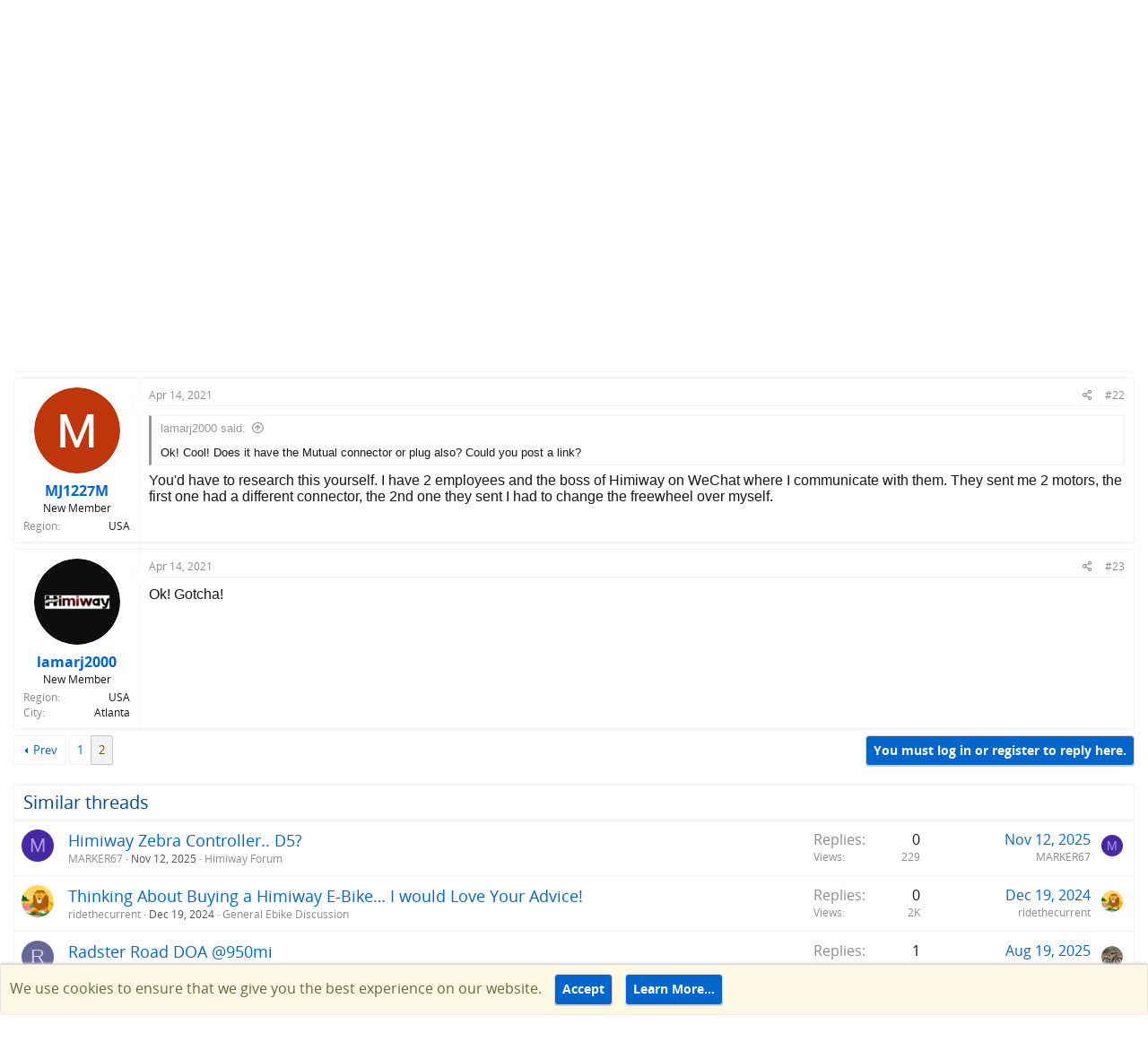

--- FILE ---
content_type: text/html; charset=utf-8
request_url: https://forums.electricbikereview.com/threads/himiway-bike-arrived-defective.38401/page-2
body_size: 14084
content:
<!DOCTYPE html>
<html id="XF" lang="en-US" dir="LTR"
	  data-app="public"
	  data-template="thread_view"
	  data-container-key="node-7"
	  data-content-key="thread-38401"
	  data-logged-in="false"
	  data-cookie-prefix="testsf_"
	  class="has-no-js template-thread_view"
	  >
<head>
	<meta charset="utf-8" />
	<meta http-equiv="X-UA-Compatible" content="IE=Edge" />
	<meta name="viewport" content="width=device-width, initial-scale=1, viewport-fit=cover">
	<meta name="monetization" content="$coil.xrptipbot.com/Ho8fsQwET62vcTPMH6GIQQ" />
	
	
	
	

	<title>Himiway Bike arrived Defective | Page 2 | Electric Bike Forums</title>

	<link rel="manifest" href="/webmanifest.php">
	
		<meta name="theme-color" content="#002952" />
	

	<meta name="apple-mobile-web-app-title" content="Electric Bike Forums">
	
		<link rel="apple-touch-icon" href="https://electricbikereview.com/static/assets/images/ebr-favicon.png" rel=prefetch>
	
	
    <link rel="icon" href="https://electricbikereview.com/static/assets/images/ebr-favicon.png" sizes="32x32" rel=prefetch>
    <link rel="icon" href="https://electricbikereview.com/static/assets/images/ebr-favicon.png" sizes="192x192" rel=prefetch>

	
		
		<meta name="description" content="Ok! Cool! Does it have the Mutual connector or plug also? Could you post a link?" />
		<meta property="og:description" content="Ok! Cool! Does it have the Mutual connector or plug also? Could you post a link?" />
		<meta property="twitter:description" content="Ok! Cool! Does it have the Mutual connector or plug also? Could you post a link?" />
	
	
		<meta property="og:url" content="https://forums.electricbikereview.com/threads/himiway-bike-arrived-defective.38401/" />
	
		<link rel="canonical" href="https://forums.electricbikereview.com/threads/himiway-bike-arrived-defective.38401/page-2" />
	
		<link rel="prev" href="/threads/himiway-bike-arrived-defective.38401/" />
	

	
		
	
	
	<meta property="og:site_name" content="Electric Bike Forums" />


	
	
		
	
	
	<meta property="og:type" content="website" />


	
	
		
	
	
	
		<meta property="og:title" content="Himiway Bike arrived Defective" />
		<meta property="twitter:title" content="Himiway Bike arrived Defective" />
	


	
	
	
	
		
	
	
	
		<meta property="og:image" content="https://partner-dashboard.electricbikereview.com/logos/ebr-logo-white-lg.png" />
		<meta property="twitter:image" content="https://partner-dashboard.electricbikereview.com/logos/ebr-logo-white-lg.png" />
		<meta property="twitter:card" content="summary" />
	


	

	
	

	


	<link rel="preload" href="/styles/fonts/fa/fa-regular-400.woff2?_v=5.15.3" as="font" type="font/woff2" crossorigin="anonymous" />


	<link rel="preload" href="/styles/fonts/fa/fa-solid-900.woff2?_v=5.15.3" as="font" type="font/woff2" crossorigin="anonymous" />


<link rel="preload" href="/styles/fonts/fa/fa-brands-400.woff2?_v=5.15.3" as="font" type="font/woff2" crossorigin="anonymous" />

	<link rel="stylesheet" href="/css.php?css=public%3Anormalize.css%2Cpublic%3Afa.css%2Cpublic%3Acore.less%2Cpublic%3Aapp.less&amp;s=12&amp;l=1&amp;d=1753477557&amp;k=b3cb7ff888659f287786ab275748473c1b0611f7" />

	<link rel="stylesheet" href="/css.php?css=public%3Abb_code.less%2Cpublic%3Amessage.less%2Cpublic%3Anotices.less%2Cpublic%3Ashare_controls.less%2Cpublic%3Astructured_list.less%2Cpublic%3Aextra.less&amp;s=12&amp;l=1&amp;d=1753477557&amp;k=08019e3966ead75556d09d76df2c24c5928fd57f" />

	
		<script src="/js/xf/preamble.min.js?_v=bb8dc67f" type="b55e443608afcb463b211c38-text/javascript"></script>
	


	
	
	<script async src="https://www.googletagmanager.com/gtag/js?id=G-8KSSXFTTFD" type="b55e443608afcb463b211c38-text/javascript"></script>
	<script type="b55e443608afcb463b211c38-text/javascript">
		window.dataLayer = window.dataLayer || [];
		function gtag(){dataLayer.push(arguments);}
		gtag('js', new Date());
		gtag('config', 'G-8KSSXFTTFD', {
			// 
			
				'cookie_domain': 'forums.electricbikereview.com',
			
			
		});
	</script>

	<!-- Facebook Pixel Code -->
	<script type="b55e443608afcb463b211c38-text/javascript">
	  !function(f,b,e,v,n,t,s)
	  {if(f.fbq)return;n=f.fbq=function(){n.callMethod?
	  n.callMethod.apply(n,arguments):n.queue.push(arguments)};
	  if(!f._fbq)f._fbq=n;n.push=n;n.loaded=!0;n.version='2.0';
	  n.queue=[];t=b.createElement(e);t.async=!0;
	  t.src=v;s=b.getElementsByTagName(e)[0];
	  s.parentNode.insertBefore(t,s)}(window, document,'script',
	  'https://connect.facebook.net/en_US/fbevents.js');
	  fbq('init', '1176971012501658');
	  if (window.location.pathname.includes('rad-power-bikes') ||
		 document.getElementById('XF').dataset.containerKey == "node-109") {
		fbq('init', '950951208652117');
	  }
	  fbq('track', 'PageView');
	</script>
	<noscript><img height="1" width="1" style="display:none"
	  src="https://www.facebook.com/tr?id=1176971012501658&ev=PageView&noscript=1"
	/></noscript>
	<!-- End Facebook Pixel Code -->	
	
	<!-- Brand Rich Data script -->
	<script src="https://partner-dashboard.electricbikereview.com/js/brand-content/app.min.js" type="b55e443608afcb463b211c38-text/javascript"></script>
	

	

		
			
		

		
	


</head>
<body data-template="thread_view">

	

		
			
		

		
	


	

		
			
		

		
	


<div class="p-pageWrapper" id="top">
	

	
	

	
		
		<nav class="p-nav">
			<div class="p-nav-inner">
				<div class="left">
					<a class="p-nav-menuTrigger" data-xf-click="off-canvas" data-menu=".js-headerOffCanvasMenu" role="button" tabindex="0">
						<i aria-hidden="true"></i>
						<span class="p-nav-menuText">Menu</span>
					</a>

					<div class="p-nav-smallLogo">
						<a href="https://electricbikereview.com/">
							<img src="https://partner-dashboard.electricbikereview.com/logos/ebr-logo-white-lg.png"
								 alt="Electric Bike Forums"
								  />
						</a>
					</div>
				</div>

				<div class="right">
					<div class="p-nav-scroller hScroller" data-xf-init="h-scroller">
						<div class="hScroller-scroll">
							<ul class="p-nav-list js-offCanvasNavSource">
								<!-- home -->
								<li class="navTab home PopupClosed">
									<div class="p-navEl">
										<a class="hdr-logo-link" href="https://electricbikereview.com/">
											<img class="logo img-fluid" src="https://partner-dashboard.electricbikereview.com/logos/ebr-logo-white-lg.png" rel="home" title="Electric Bike Reviews">
										</a>
									</div>
								</li>

								
									<li>
										
	<div class="p-navEl is-selected" data-has-children="true">
	
		
	
	<a href="/"
	class="p-navEl-link p-navEl-link--splitMenu "
	
	
	data-nav-id="forums">
		
		<span>
			Forums
		</span>
		
	</a>


		
			<a data-xf-key="1"
				 data-xf-click="menu"
				 data-menu-pos-ref="< .p-navEl"
				 data-arrow-pos-ref="< .p-navEl"
				 class="p-navEl-splitTrigger"
				 role="button"
				 tabindex="0"
				 aria-label="Toggle expanded"
				 aria-expanded="false"
				 aria-haspopup="true">
			</a>
		

		
	
		<div class="menu menu--structural" data-menu="menu" aria-hidden="true">
			<div class="menu-content">
				<!--<h4 class="menu-header">Forums</h4>-->
				
					
	
	
	<a href="/whats-new/posts/"
	class="menu-linkRow u-indentDepth0 js-offCanvasCopy "
	
	
	data-nav-id="newPosts">
		
		<span>
			New posts
		</span>
		
	</a>

	

				
					
	
	
	<a href="/search/?type=post"
	class="menu-linkRow u-indentDepth0 js-offCanvasCopy "
	
	
	data-nav-id="searchForums">
		
		<span>
			Search forums
		</span>
		
	</a>

	

				
			</div>
		</div>
	
	</div>

									</li>
								
									<li>
										
	<div class="p-navEl " data-has-children="true">
	
		
	
	<a href="/whats-new/"
	class="p-navEl-link p-navEl-link--splitMenu "
	
	
	data-nav-id="whatsNew">
		
		<span>
			What's new
		</span>
		
	</a>


		
			<a data-xf-key="2"
				 data-xf-click="menu"
				 data-menu-pos-ref="< .p-navEl"
				 data-arrow-pos-ref="< .p-navEl"
				 class="p-navEl-splitTrigger"
				 role="button"
				 tabindex="0"
				 aria-label="Toggle expanded"
				 aria-expanded="false"
				 aria-haspopup="true">
			</a>
		

		
	
		<div class="menu menu--structural" data-menu="menu" aria-hidden="true">
			<div class="menu-content">
				<!--<h4 class="menu-header">What's new</h4>-->
				
					
	
	
	<a href="/whats-new/posts/"
	class="menu-linkRow u-indentDepth0 js-offCanvasCopy "
	 rel="nofollow"
	
	data-nav-id="whatsNewPosts">
		
		<span>
			New posts
		</span>
		
	</a>

	

				
					
	
	
	<a href="/whats-new/profile-posts/"
	class="menu-linkRow u-indentDepth0 js-offCanvasCopy "
	 rel="nofollow"
	
	data-nav-id="whatsNewProfilePosts">
		
		<span>
			New profile posts
		</span>
		
	</a>

	

				
					
	
	
	<a href="/whats-new/latest-activity"
	class="menu-linkRow u-indentDepth0 js-offCanvasCopy "
	 rel="nofollow"
	
	data-nav-id="latestActivity">
		
		<span>
			Latest activity
		</span>
		
	</a>

	

				
			</div>
		</div>
	
	</div>

									</li>
								
									<li>
										
	<div class="p-navEl " data-has-children="true">
	
		
	
	<a href="/members/"
	class="p-navEl-link p-navEl-link--splitMenu "
	
	
	data-nav-id="members">
		
		<span>
			Members
		</span>
		
	</a>


		
			<a data-xf-key="3"
				 data-xf-click="menu"
				 data-menu-pos-ref="< .p-navEl"
				 data-arrow-pos-ref="< .p-navEl"
				 class="p-navEl-splitTrigger"
				 role="button"
				 tabindex="0"
				 aria-label="Toggle expanded"
				 aria-expanded="false"
				 aria-haspopup="true">
			</a>
		

		
	
		<div class="menu menu--structural" data-menu="menu" aria-hidden="true">
			<div class="menu-content">
				<!--<h4 class="menu-header">Members</h4>-->
				
					
	
	
	<a href="/members/list/"
	class="menu-linkRow u-indentDepth0 js-offCanvasCopy "
	
	
	data-nav-id="registeredMembers">
		
		<span>
			Registered members
		</span>
		
	</a>

	

				
					
	
	
	<a href="/online/"
	class="menu-linkRow u-indentDepth0 js-offCanvasCopy "
	
	
	data-nav-id="currentVisitors">
		
		<span>
			Current visitors
		</span>
		
	</a>

	

				
					
	
	
	<a href="/whats-new/profile-posts/"
	class="menu-linkRow u-indentDepth0 js-offCanvasCopy "
	 rel="nofollow"
	
	data-nav-id="newProfilePosts">
		
		<span>
			New profile posts
		</span>
		
	</a>

	

				
					
	
	
	<a href="/search/?type=profile_post"
	class="menu-linkRow u-indentDepth0 js-offCanvasCopy "
	
	
	data-nav-id="searchProfilePosts">
		
		<span>
			Search profile posts
		</span>
		
	</a>

	

				
			</div>
		</div>
	
	</div>

									</li>
								
									<li>
										
	<div class="p-navEl " >
	
		
	
	<a href="https://electricbikereview.com/"
	class="p-navEl-link "
	
	data-xf-key="4"
	data-nav-id="ebike_reviews">
		
		<span>
			Ebike Reviews
		</span>
		
	</a>


		

		
	
	</div>

									</li>
								
							</ul>
						</div>
					</div>

					<div class="p-nav-opposite">
						<div class="p-navgroup p-account p-navgroup--guest">
							
								<a href="/login/" class="p-navgroup-link p-navgroup-link--textual p-navgroup-link--logIn" rel="nofollow" data-xf-click="overlay">
									<span class="p-navgroup-linkText">Log in</span>
								</a>
								
									<a href="/register/" class="p-navgroup-link p-navgroup-link--textual p-navgroup-link--register" rel="nofollow" data-xf-click="overlay">
										<span class="p-navgroup-linkText">Register</span>
									</a>
								
							
						</div>

						<div class="p-navgroup p-discovery">
							<a href="/whats-new/"
							   class="p-navgroup-link p-navgroup-link--iconic p-navgroup-link--whatsnew"
							   title="What&#039;s new">
								<i aria-hidden="true"></i>
								<span class="p-navgroup-linkText">What's new</span>
							</a>

							
								<a href="/search/"
								   class="p-navgroup-link p-navgroup-link--iconic p-navgroup-link--search"
								   data-xf-click="menu"
								   data-xf-key="/"
								   aria-label="Search"
								   aria-expanded="false"
								   aria-haspopup="true"
								   title="Search">
									<i aria-hidden="true"></i>
									<span class="p-navgroup-linkText">Search</span>
								</a>
								<div class="menu menu--structural menu--wide" data-menu="menu" aria-hidden="true">
									<form action="/search/search" method="post"
										  class="menu-content"
										  data-xf-init="quick-search">

										<h3 class="menu-header">Search</h3>
										
										<div class="menu-row">
											
												<div class="inputGroup inputGroup--joined">
													<input type="text" class="input" name="keywords" placeholder="Search…" aria-label="Search" data-menu-autofocus="true" />
													
			<select name="constraints" class="js-quickSearch-constraint input" aria-label="Search within">
				<option value="">Everywhere</option>
<option value="{&quot;search_type&quot;:&quot;post&quot;}">Threads</option>
<option value="{&quot;search_type&quot;:&quot;post&quot;,&quot;c&quot;:{&quot;nodes&quot;:[7],&quot;child_nodes&quot;:1}}">This forum</option>
<option value="{&quot;search_type&quot;:&quot;post&quot;,&quot;c&quot;:{&quot;thread&quot;:38401}}">This thread</option>

			</select>
		
												</div>
												
										</div>

										
										<div class="menu-row">
											<label class="iconic"><input type="checkbox"  name="c[title_only]" value="1" /><i aria-hidden="true"></i><span class="iconic-label">Search titles only</span></label>

										</div>
										
										<div class="menu-row">
											<div class="inputGroup">
												<span class="inputGroup-text">By:</span>
												<input class="input" name="c[users]" data-xf-init="auto-complete" placeholder="Member" />
											</div>
										</div>
										
<div class="menu-footer">
										<span class="menu-footer-controls">
											<button type="submit" class="button--primary button button--icon button--icon--search"><span class="button-text">Search</span></button>
											<a href="/search/" class="button" rel="nofollow"><span class="button-text">Advanced search…</span></a>
										</span>
										</div>

										<input type="hidden" name="_xfToken" value="1768390142,d85978562db9334667490a08246b47b5" />
									</form>
								</div>
							
								
							
						</div>
					</div>
				</div>
			</div>
		</nav>
	
		
		
			<div class="p-sectionLinks">
				<div class="p-sectionLinks-inner hScroller" data-xf-init="h-scroller">
					<div class="hScroller-scroll">
						<ul class="p-sectionLinks-list">
							
								<li>
									
	<div class="p-navEl " >
	
		
	
	<a href="/whats-new/posts/"
	class="p-navEl-link "
	
	data-xf-key="alt+1"
	data-nav-id="newPosts">
		
		<span>
			New posts
		</span>
		
	</a>


		

		
	
	</div>

								</li>
							
								<li>
									
	<div class="p-navEl " >
	
		
	
	<a href="/search/?type=post"
	class="p-navEl-link "
	
	data-xf-key="alt+2"
	data-nav-id="searchForums">
		
		<span>
			Search forums
		</span>
		
	</a>


		

		
	
	</div>

								</li>
							
						</ul>
					</div>
				</div>
			</div>
			
	
	

	<div class="offCanvasMenu offCanvasMenu--nav js-headerOffCanvasMenu" data-menu="menu" aria-hidden="true" data-ocm-builder="navigation">
		<div class="offCanvasMenu-backdrop" data-menu-close="true"></div>
		<div class="offCanvasMenu-content">
			<div class="offCanvasMenu-header">
				Menu
				<a class="offCanvasMenu-closer" data-menu-close="true" role="button" tabindex="0" aria-label="Close"></a>
			</div>
			
				<div class="p-offCanvasRegisterLink">
					<div class="offCanvasMenu-linkHolder">
						<a href="/login/" class="offCanvasMenu-link" rel="nofollow" data-xf-click="overlay" data-menu-close="true">
							Log in
						</a>
					</div>
					<hr class="offCanvasMenu-separator" />
					
						<div class="offCanvasMenu-linkHolder">
							<a href="/register/" class="offCanvasMenu-link" rel="nofollow" data-xf-click="overlay" data-menu-close="true">
								Register
							</a>
						</div>
						<hr class="offCanvasMenu-separator" />
					
				</div>
			
			<div class="js-offCanvasNavTarget"></div>
		</div>
	</div>

	<div class="p-body">
		<div class="p-body-inner">
			<!--XF:EXTRA_OUTPUT-->


			

			

			
	

		
			
		

		
	


			
	
		<ul class="p-breadcrumbs "
			itemscope itemtype="https://schema.org/BreadcrumbList">
			

				
				

				
					
	<li itemprop="itemListElement" itemscope itemtype="https://schema.org/ListItem">
		<a href="/" itemprop="item">
			<span itemprop="name">Forums</span>
		</a>
		
	</li>

				
				
					
	<li itemprop="itemListElement" itemscope itemtype="https://schema.org/ListItem">
		<a href="/#general-ebike-forums.3" itemprop="item">
			<span itemprop="name">General Ebike Forums</span>
		</a>
		
	</li>

				
					
	<li itemprop="itemListElement" itemscope itemtype="https://schema.org/ListItem">
		<a href="/forum/general/" itemprop="item">
			<span itemprop="name">General Ebike Discussion</span>
		</a>
		
	</li>

				

			
		</ul>
	

			
	

		
			
		

		
	



			
	<noscript class="js-jsWarning"><div class="blockMessage blockMessage--important blockMessage--iconic u-noJsOnly">JavaScript is disabled. For a better experience, please enable JavaScript in your browser before proceeding.</div></noscript>

			
	<div class="blockMessage blockMessage--important blockMessage--iconic js-browserWarning" style="display: none">You are using an out of date browser. It  may not display this or other websites correctly.<br />You should upgrade or use an <a href="https://www.google.com/chrome/" target="_blank" rel="noopener">alternative browser</a>.</div>


			
				<div class="p-body-header">
					
						
							<div class="p-title ">
								
									
										<h1 class="p-title-value">Himiway Bike arrived Defective</h1>
									
									
								
							</div>
						

						
							<div class="p-description">
	<ul class="listInline listInline--bullet">
		<li>
			<i class="fa--xf far fa-user" aria-hidden="true" title="Thread starter"></i>
			<span class="u-srOnly">Thread starter</span>

			<a href="/members/jhabra.37537/" class="username  u-concealed" dir="auto" data-user-id="37537" data-xf-init="member-tooltip">Jhabra</a>
		</li>
		<li>
			<i class="fa--xf far fa-clock" aria-hidden="true" title="Start date"></i>
			<span class="u-srOnly">Start date</span>

			<a href="/threads/himiway-bike-arrived-defective.38401/" class="u-concealed"><time  class="u-dt" dir="auto" datetime="2020-10-10T17:17:58-0600" data-time="1602371878" data-date-string="Oct 10, 2020" data-time-string="5:17 PM" title="Oct 10, 2020 at 5:17 PM">Oct 10, 2020</time></a>
		</li>
		
	</ul>
</div>
						
					
				</div>
			

			<div class="p-body-main  ">
				

				<div class="p-body-content">
					
	

		
			
		

		
	


					<div class="p-body-pageContent">










	
	
	
		
	
	
	


	
	
	
		
	
	
	


	
	
		
	
	
	


	
	












	

	
		
	








	

		
			
		

		
	











	

		
			
		

		
	



	

		
			
		

		
	



<div class="block block--messages" data-xf-init="" data-type="post" data-href="/inline-mod/" data-search-target="*">

	<span class="u-anchorTarget" id="posts"></span>

	
		
	

	

	<div class="block-outer"><div class="block-outer-main"><nav class="pageNavWrapper pageNavWrapper--mixed ">



<div class="pageNav  ">
	
		<a href="/threads/himiway-bike-arrived-defective.38401/" class="pageNav-jump pageNav-jump--prev">Prev</a>
	

	<ul class="pageNav-main">
		

	
		<li class="pageNav-page "><a href="/threads/himiway-bike-arrived-defective.38401/">1</a></li>
	


		

		

		

		

	
		<li class="pageNav-page pageNav-page--current "><a href="/threads/himiway-bike-arrived-defective.38401/page-2">2</a></li>
	

	</ul>

	
</div>

<div class="pageNavSimple">
	
		<a href="/threads/himiway-bike-arrived-defective.38401/"
			class="pageNavSimple-el pageNavSimple-el--first"
			data-xf-init="tooltip" title="First">
			<i aria-hidden="true"></i> <span class="u-srOnly">First</span>
		</a>
		<a href="/threads/himiway-bike-arrived-defective.38401/" class="pageNavSimple-el pageNavSimple-el--prev">
			<i aria-hidden="true"></i> Prev
		</a>
	

	<a class="pageNavSimple-el pageNavSimple-el--current"
		data-xf-init="tooltip" title="Go to page"
		data-xf-click="menu" role="button" tabindex="0" aria-expanded="false" aria-haspopup="true">
		2 of 2
	</a>
	

	<div class="menu menu--pageJump" data-menu="menu" aria-hidden="true">
		<div class="menu-content">
			<h4 class="menu-header">Go to page</h4>
			<div class="menu-row" data-xf-init="page-jump" data-page-url="/threads/himiway-bike-arrived-defective.38401/page-%page%">
				<div class="inputGroup inputGroup--numbers">
					<div class="inputGroup inputGroup--numbers inputNumber" data-xf-init="number-box"><input type="number" pattern="\d*" class="input input--number js-numberBoxTextInput input input--numberNarrow js-pageJumpPage" value="2"  min="1" max="2" step="1" required="required" data-menu-autofocus="true" /></div>
					<span class="inputGroup-text"><button type="button" class="js-pageJumpGo button"><span class="button-text">Go</span></button></span>
				</div>
			</div>
		</div>
	</div>


	
</div>

</nav>



</div></div>

	

	
		
	<div class="block-outer js-threadStatusField"></div>

	

	<div class="block-container lbContainer"
		data-xf-init="lightbox select-to-quote"
		data-message-selector=".js-post"
		data-lb-id="thread-38401"
		data-lb-universal="0">

		<div class="block-body js-replyNewMessageContainer">
			
				


	

		
			
		

		
	



					

					
						

	
	

	

	
	<article class="message message--post js-post js-inlineModContainer  "
		data-author="lamarj2000"
		data-content="post-413397"
		id="js-post-413397"
		itemscope itemtype="https://schema.org/Comment" itemid="https://forums.electricbikereview.com/posts/413397/">

		
			<meta itemprop="mainEntity" itemscope itemtype="https://schema.org/DiscussionForumPosting" itemid="https://forums.electricbikereview.com/threads/himiway-bike-arrived-defective.38401/" />
		

		<span class="u-anchorTarget" id="post-413397"></span>

		
			<div class="message-inner">
				
					<div class="message-cell message-cell--user">
						

	<section class="message-user"
		itemprop="author" itemscope itemtype="https://schema.org/Person" itemid="https://forums.electricbikereview.com/members/lamarj2000.42615/">

		
			<meta itemprop="url" content="https://forums.electricbikereview.com/members/lamarj2000.42615/" />
		

		<div class="message-avatar ">
			<div class="message-avatar-wrapper">
				<a href="/members/lamarj2000.42615/" class="avatar avatar--m" data-user-id="42615" data-xf-init="member-tooltip">
			<img src="/data/avatars/m/42/42615.jpg?1618333182" srcset="/data/avatars/l/42/42615.jpg?1618333182 2x" alt="lamarj2000" class="avatar-u42615-m" width="96" height="96" loading="lazy" itemprop="image" /> 
		</a>
				
			</div>
		</div>
		<div class="message-userDetails">
			<h4 class="message-name"><a href="/members/lamarj2000.42615/" class="username " dir="auto" data-user-id="42615" data-xf-init="member-tooltip"><span itemprop="name">lamarj2000</span></a></h4>
			<h5 class="userTitle message-userTitle" dir="auto" itemprop="jobTitle">New Member</h5>
			
		</div>
		
			
			
				<div class="message-userExtras">
				
					
					
					
					
					
					
					
					
					
						

	
		
			

			
				<dl class="pairs pairs--justified" data-field="country">
					<dt>Region</dt>
					<dd>USA</dd>
				</dl>
			
		
	
		
			

			
				<dl class="pairs pairs--justified" data-field="city">
					<dt>City</dt>
					<dd>Atlanta</dd>
				</dl>
			
		
	

						
					
				
				</div>
			
		
		<span class="message-userArrow"></span>
	</section>

					</div>
				

				
					<div class="message-cell message-cell--main">
					
						<div class="message-main js-quickEditTarget">

							
								

	<header class="message-attribution message-attribution--split">
		<ul class="message-attribution-main listInline ">
			
			
			<li class="u-concealed">
				<a href="/threads/himiway-bike-arrived-defective.38401/post-413397" rel="nofollow">
					<time  class="u-dt" dir="auto" datetime="2021-04-14T12:28:42-0600" data-time="1618424922" data-date-string="Apr 14, 2021" data-time-string="12:28 PM" title="Apr 14, 2021 at 12:28 PM" itemprop="datePublished">Apr 14, 2021</time>
				</a>
			</li>
			
		</ul>

		<ul class="message-attribution-opposite message-attribution-opposite--list ">
			
			<li>
				<a href="/threads/himiway-bike-arrived-defective.38401/post-413397"
					class="message-attribution-gadget"
					data-xf-init="share-tooltip"
					data-href="/posts/413397/share"
					aria-label="Share"
					rel="nofollow">
					<i class="fa--xf far fa-share-alt" aria-hidden="true"></i>
				</a>
			</li>
			
			
				<li>
					<a href="/threads/himiway-bike-arrived-defective.38401/post-413397" rel="nofollow">
						#21
					</a>
				</li>
			
		</ul>
	</header>

							

							<div class="message-content js-messageContent">
							

								
									
	
	
	

								

								
									
	

	<div class="message-userContent lbContainer js-lbContainer "
		data-lb-id="post-413397"
		data-lb-caption-desc="lamarj2000 &middot; Apr 14, 2021 at 12:28 PM">

		

		<article class="message-body js-selectToQuote">
			
				
			

			<div itemprop="text">
				
					
	

		
			
		

		
	

<div class="bbWrapper">Ok! Cool! Does it have the Mutual connector or plug also? Could you post a link?</div>

	

		
			
		

		
	

				
			</div>

			<div class="js-selectToQuoteEnd">&nbsp;</div>
			
				
			
		</article>

		

		
	</div>

								

								
									
	

								

								
									
	

		
			
		

		
	


	


	

		
			
		

		
	

								

							
							</div>

							
								
	<footer class="message-footer">
		

		<div class="reactionsBar js-reactionsList ">
			
		</div>

		<div class="js-historyTarget message-historyTarget toggleTarget" data-href="trigger-href"></div>
	</footer>

							
						</div>

					
					</div>
				
			</div>
		
	</article>

	
	

					

					

				

	

		
			
		

		
	




	

		
			
		

		
	



					

					
						

	
	

	

	
	<article class="message message--post js-post js-inlineModContainer  "
		data-author="MJ1227M"
		data-content="post-413495"
		id="js-post-413495"
		itemscope itemtype="https://schema.org/Comment" itemid="https://forums.electricbikereview.com/posts/413495/">

		
			<meta itemprop="mainEntity" itemscope itemtype="https://schema.org/DiscussionForumPosting" itemid="https://forums.electricbikereview.com/threads/himiway-bike-arrived-defective.38401/" />
		

		<span class="u-anchorTarget" id="post-413495"></span>

		
			<div class="message-inner">
				
					<div class="message-cell message-cell--user">
						

	<section class="message-user"
		itemprop="author" itemscope itemtype="https://schema.org/Person" itemid="https://forums.electricbikereview.com/members/mj1227m.41147/">

		
			<meta itemprop="url" content="https://forums.electricbikereview.com/members/mj1227m.41147/" />
		

		<div class="message-avatar ">
			<div class="message-avatar-wrapper">
				<a href="/members/mj1227m.41147/" class="avatar avatar--m" data-user-id="41147" data-xf-init="member-tooltip">
			<img src="/data/avatars/m/41/41147.jpg?1614488566"  alt="MJ1227M" class="avatar-u41147-m" width="96" height="96" loading="lazy" itemprop="image" /> 
		</a>
				
			</div>
		</div>
		<div class="message-userDetails">
			<h4 class="message-name"><a href="/members/mj1227m.41147/" class="username " dir="auto" data-user-id="41147" data-xf-init="member-tooltip"><span itemprop="name">MJ1227M</span></a></h4>
			<h5 class="userTitle message-userTitle" dir="auto" itemprop="jobTitle">New Member</h5>
			
		</div>
		
			
			
				<div class="message-userExtras">
				
					
					
					
					
					
					
					
					
					
						

	
		
			

			
				<dl class="pairs pairs--justified" data-field="country">
					<dt>Region</dt>
					<dd>USA</dd>
				</dl>
			
		
	
		
	

						
					
				
				</div>
			
		
		<span class="message-userArrow"></span>
	</section>

					</div>
				

				
					<div class="message-cell message-cell--main">
					
						<div class="message-main js-quickEditTarget">

							
								

	<header class="message-attribution message-attribution--split">
		<ul class="message-attribution-main listInline ">
			
			
			<li class="u-concealed">
				<a href="/threads/himiway-bike-arrived-defective.38401/post-413495" rel="nofollow">
					<time  class="u-dt" dir="auto" datetime="2021-04-14T16:48:33-0600" data-time="1618440513" data-date-string="Apr 14, 2021" data-time-string="4:48 PM" title="Apr 14, 2021 at 4:48 PM" itemprop="datePublished">Apr 14, 2021</time>
				</a>
			</li>
			
		</ul>

		<ul class="message-attribution-opposite message-attribution-opposite--list ">
			
			<li>
				<a href="/threads/himiway-bike-arrived-defective.38401/post-413495"
					class="message-attribution-gadget"
					data-xf-init="share-tooltip"
					data-href="/posts/413495/share"
					aria-label="Share"
					rel="nofollow">
					<i class="fa--xf far fa-share-alt" aria-hidden="true"></i>
				</a>
			</li>
			
			
				<li>
					<a href="/threads/himiway-bike-arrived-defective.38401/post-413495" rel="nofollow">
						#22
					</a>
				</li>
			
		</ul>
	</header>

							

							<div class="message-content js-messageContent">
							

								
									
	
	
	

								

								
									
	

	<div class="message-userContent lbContainer js-lbContainer "
		data-lb-id="post-413495"
		data-lb-caption-desc="MJ1227M &middot; Apr 14, 2021 at 4:48 PM">

		

		<article class="message-body js-selectToQuote">
			
				
			

			<div itemprop="text">
				
					
	

		
			
		

		
	

<div class="bbWrapper"><blockquote data-attributes="member: 42615" data-quote="lamarj2000" data-source="post: 413397"
	class="bbCodeBlock bbCodeBlock--expandable bbCodeBlock--quote js-expandWatch">
	
		<div class="bbCodeBlock-title">
			
				<a href="/goto/post?id=413397"
					class="bbCodeBlock-sourceJump"
					rel="nofollow"
					data-xf-click="attribution"
					data-content-selector="#post-413397">lamarj2000 said:</a>
			
		</div>
	
	<div class="bbCodeBlock-content">
		
		<div class="bbCodeBlock-expandContent js-expandContent ">
			Ok! Cool! Does it have the Mutual connector or plug also? Could you post a link?
		</div>
		<div class="bbCodeBlock-expandLink js-expandLink"><a role="button" tabindex="0">Click to expand...</a></div>
	</div>
</blockquote>You'd have to research this yourself. I have 2 employees and the boss of Himiway on WeChat where I communicate with them. They sent me 2 motors, the first one had a different connector, the 2nd one they sent I had to change the freewheel over myself.</div>

	

		
			
		

		
	

				
			</div>

			<div class="js-selectToQuoteEnd">&nbsp;</div>
			
				
			
		</article>

		

		
	</div>

								

								
									
	

								

								
									
	

		
			
		

		
	


	


	

		
			
		

		
	

								

							
							</div>

							
								
	<footer class="message-footer">
		

		<div class="reactionsBar js-reactionsList ">
			
		</div>

		<div class="js-historyTarget message-historyTarget toggleTarget" data-href="trigger-href"></div>
	</footer>

							
						</div>

					
					</div>
				
			</div>
		
	</article>

	
	

					

					

				

	

		
			
		

		
	




	

		
			
		

		
	



					

					
						

	
	

	

	
	<article class="message message--post js-post js-inlineModContainer  "
		data-author="lamarj2000"
		data-content="post-413560"
		id="js-post-413560"
		itemscope itemtype="https://schema.org/Comment" itemid="https://forums.electricbikereview.com/posts/413560/">

		
			<meta itemprop="mainEntity" itemscope itemtype="https://schema.org/DiscussionForumPosting" itemid="https://forums.electricbikereview.com/threads/himiway-bike-arrived-defective.38401/" />
		

		<span class="u-anchorTarget" id="post-413560"></span>

		
			<div class="message-inner">
				
					<div class="message-cell message-cell--user">
						

	<section class="message-user"
		itemprop="author" itemscope itemtype="https://schema.org/Person" itemid="https://forums.electricbikereview.com/members/lamarj2000.42615/">

		
			<meta itemprop="url" content="https://forums.electricbikereview.com/members/lamarj2000.42615/" />
		

		<div class="message-avatar ">
			<div class="message-avatar-wrapper">
				<a href="/members/lamarj2000.42615/" class="avatar avatar--m" data-user-id="42615" data-xf-init="member-tooltip">
			<img src="/data/avatars/m/42/42615.jpg?1618333182" srcset="/data/avatars/l/42/42615.jpg?1618333182 2x" alt="lamarj2000" class="avatar-u42615-m" width="96" height="96" loading="lazy" itemprop="image" /> 
		</a>
				
			</div>
		</div>
		<div class="message-userDetails">
			<h4 class="message-name"><a href="/members/lamarj2000.42615/" class="username " dir="auto" data-user-id="42615" data-xf-init="member-tooltip"><span itemprop="name">lamarj2000</span></a></h4>
			<h5 class="userTitle message-userTitle" dir="auto" itemprop="jobTitle">New Member</h5>
			
		</div>
		
			
			
				<div class="message-userExtras">
				
					
					
					
					
					
					
					
					
					
						

	
		
			

			
				<dl class="pairs pairs--justified" data-field="country">
					<dt>Region</dt>
					<dd>USA</dd>
				</dl>
			
		
	
		
			

			
				<dl class="pairs pairs--justified" data-field="city">
					<dt>City</dt>
					<dd>Atlanta</dd>
				</dl>
			
		
	

						
					
				
				</div>
			
		
		<span class="message-userArrow"></span>
	</section>

					</div>
				

				
					<div class="message-cell message-cell--main">
					
						<div class="message-main js-quickEditTarget">

							
								

	<header class="message-attribution message-attribution--split">
		<ul class="message-attribution-main listInline ">
			
			
			<li class="u-concealed">
				<a href="/threads/himiway-bike-arrived-defective.38401/post-413560" rel="nofollow">
					<time  class="u-dt" dir="auto" datetime="2021-04-14T18:56:47-0600" data-time="1618448207" data-date-string="Apr 14, 2021" data-time-string="6:56 PM" title="Apr 14, 2021 at 6:56 PM" itemprop="datePublished">Apr 14, 2021</time>
				</a>
			</li>
			
		</ul>

		<ul class="message-attribution-opposite message-attribution-opposite--list ">
			
			<li>
				<a href="/threads/himiway-bike-arrived-defective.38401/post-413560"
					class="message-attribution-gadget"
					data-xf-init="share-tooltip"
					data-href="/posts/413560/share"
					aria-label="Share"
					rel="nofollow">
					<i class="fa--xf far fa-share-alt" aria-hidden="true"></i>
				</a>
			</li>
			
			
				<li>
					<a href="/threads/himiway-bike-arrived-defective.38401/post-413560" rel="nofollow">
						#23
					</a>
				</li>
			
		</ul>
	</header>

							

							<div class="message-content js-messageContent">
							

								
									
	
	
	

								

								
									
	

	<div class="message-userContent lbContainer js-lbContainer "
		data-lb-id="post-413560"
		data-lb-caption-desc="lamarj2000 &middot; Apr 14, 2021 at 6:56 PM">

		

		<article class="message-body js-selectToQuote">
			
				
			

			<div itemprop="text">
				
					
	

		
			
		

		
	

<div class="bbWrapper">Ok! Gotcha!</div>

	

		
			
		

		
	

				
			</div>

			<div class="js-selectToQuoteEnd">&nbsp;</div>
			
				
			
		</article>

		

		
	</div>

								

								
									
	

								

								
									
	

		
			
		

		
	


	


	

		
			
		

		
	

								

							
							</div>

							
								
	<footer class="message-footer">
		

		<div class="reactionsBar js-reactionsList ">
			
		</div>

		<div class="js-historyTarget message-historyTarget toggleTarget" data-href="trigger-href"></div>
	</footer>

							
						</div>

					
					</div>
				
			</div>
		
	</article>

	
	

					

					

				

	

		
			
		

		
	


			
		</div>
	</div>

	
		<div class="block-outer block-outer--after">
			
				<div class="block-outer-main"><nav class="pageNavWrapper pageNavWrapper--mixed ">



<div class="pageNav  ">
	
		<a href="/threads/himiway-bike-arrived-defective.38401/" class="pageNav-jump pageNav-jump--prev">Prev</a>
	

	<ul class="pageNav-main">
		

	
		<li class="pageNav-page "><a href="/threads/himiway-bike-arrived-defective.38401/">1</a></li>
	


		

		

		

		

	
		<li class="pageNav-page pageNav-page--current "><a href="/threads/himiway-bike-arrived-defective.38401/page-2">2</a></li>
	

	</ul>

	
</div>

<div class="pageNavSimple">
	
		<a href="/threads/himiway-bike-arrived-defective.38401/"
			class="pageNavSimple-el pageNavSimple-el--first"
			data-xf-init="tooltip" title="First">
			<i aria-hidden="true"></i> <span class="u-srOnly">First</span>
		</a>
		<a href="/threads/himiway-bike-arrived-defective.38401/" class="pageNavSimple-el pageNavSimple-el--prev">
			<i aria-hidden="true"></i> Prev
		</a>
	

	<a class="pageNavSimple-el pageNavSimple-el--current"
		data-xf-init="tooltip" title="Go to page"
		data-xf-click="menu" role="button" tabindex="0" aria-expanded="false" aria-haspopup="true">
		2 of 2
	</a>
	

	<div class="menu menu--pageJump" data-menu="menu" aria-hidden="true">
		<div class="menu-content">
			<h4 class="menu-header">Go to page</h4>
			<div class="menu-row" data-xf-init="page-jump" data-page-url="/threads/himiway-bike-arrived-defective.38401/page-%page%">
				<div class="inputGroup inputGroup--numbers">
					<div class="inputGroup inputGroup--numbers inputNumber" data-xf-init="number-box"><input type="number" pattern="\d*" class="input input--number js-numberBoxTextInput input input--numberNarrow js-pageJumpPage" value="2"  min="1" max="2" step="1" required="required" data-menu-autofocus="true" /></div>
					<span class="inputGroup-text"><button type="button" class="js-pageJumpGo button"><span class="button-text">Go</span></button></span>
				</div>
			</div>
		</div>
	</div>


	
</div>

</nav>



</div>

				
				
					<div class="block-outer-opposite">
						
							<a href="/login/" class="button--link button--wrap button" data-xf-click="overlay"><span class="button-text">
								You must log in or register to reply here.
							</span></a>
						
					</div>
				
			
		</div>
	

	
	

</div>


	

		
			
		

		
	









	<div class="block"  data-widget-id="10" data-widget-key="xfes_thread_view_below_quick_reply_similar_threads" data-widget-definition="xfes_similar_threads">
		<div class="block-container">
			
				<h3 class="block-header">Similar threads</h3>

				<div class="block-body">
					<div class="structItemContainer">
						
							

	

	<div class="structItem structItem--thread js-inlineModContainer js-threadListItem-58732" data-author="MARKER67">

	
		<div class="structItem-cell structItem-cell--icon">
			<div class="structItem-iconContainer">
				<a href="/members/marker67.72387/" class="avatar avatar--s avatar--default avatar--default--dynamic" data-user-id="72387" data-xf-init="member-tooltip" style="background-color: #4729a3; color: #ac99e6">
			<span class="avatar-u72387-s" role="img" aria-label="MARKER67">M</span> 
		</a>
				
			</div>
		</div>
	

	
		<div class="structItem-cell structItem-cell--main" data-xf-init="touch-proxy">
			

			<div class="structItem-title">
				
				
				<a href="/threads/himiway-zebra-controller-d5.58732/" class="" data-tp-primary="on" data-xf-init="preview-tooltip" data-preview-url="/threads/himiway-zebra-controller-d5.58732/preview">Himiway Zebra Controller.. D5?</a>
			</div>

			<div class="structItem-minor">
				

				
					<ul class="structItem-parts">
						<li><a href="/members/marker67.72387/" class="username " dir="auto" data-user-id="72387" data-xf-init="member-tooltip">MARKER67</a></li>
						<li class="structItem-startDate"><a href="/threads/himiway-zebra-controller-d5.58732/" rel="nofollow"><time  class="u-dt" dir="auto" datetime="2025-11-12T17:13:33-0700" data-time="1762992813" data-date-string="Nov 12, 2025" data-time-string="5:13 PM" title="Nov 12, 2025 at 5:13 PM">Nov 12, 2025</time></a></li>
						
							<li><a href="/forum/himiway/">Himiway Forum</a></li>
						
					</ul>

					
				
			</div>
		</div>
	

	
		<div class="structItem-cell structItem-cell--meta" title="First message reaction score: 0">
			<dl class="pairs pairs--justified">
				<dt>Replies</dt>
				<dd>0</dd>
			</dl>
			<dl class="pairs pairs--justified structItem-minor">
				<dt>Views</dt>
				<dd>229</dd>
			</dl>
		</div>
	

	
		<div class="structItem-cell structItem-cell--latest">
			
				<a href="/threads/himiway-zebra-controller-d5.58732/latest" rel="nofollow"><time  class="structItem-latestDate u-dt" dir="auto" datetime="2025-11-12T17:13:33-0700" data-time="1762992813" data-date-string="Nov 12, 2025" data-time-string="5:13 PM" title="Nov 12, 2025 at 5:13 PM">Nov 12, 2025</time></a>
				<div class="structItem-minor">
					
						<a href="/members/marker67.72387/" class="username " dir="auto" data-user-id="72387" data-xf-init="member-tooltip">MARKER67</a>
					
				</div>
			
		</div>
	

	
		<div class="structItem-cell structItem-cell--icon structItem-cell--iconEnd">
			<div class="structItem-iconContainer">
				
					<a href="/members/marker67.72387/" class="avatar avatar--xxs avatar--default avatar--default--dynamic" data-user-id="72387" data-xf-init="member-tooltip" style="background-color: #4729a3; color: #ac99e6">
			<span class="avatar-u72387-s" role="img" aria-label="MARKER67">M</span> 
		</a>
				
			</div>
		</div>
	

	</div>

						
							

	

	<div class="structItem structItem--thread js-inlineModContainer js-threadListItem-57197" data-author="ridethecurrent">

	
		<div class="structItem-cell structItem-cell--icon">
			<div class="structItem-iconContainer">
				<a href="/members/ridethecurrent.67867/" class="avatar avatar--s" data-user-id="67867" data-xf-init="member-tooltip">
			<img src="/data/avatars/s/67/67867.jpg?1734677992" srcset="/data/avatars/m/67/67867.jpg?1734677992 2x" alt="ridethecurrent" class="avatar-u67867-s" width="48" height="48" loading="lazy" /> 
		</a>
				
			</div>
		</div>
	

	
		<div class="structItem-cell structItem-cell--main" data-xf-init="touch-proxy">
			

			<div class="structItem-title">
				
				
				<a href="/threads/thinking-about-buying-a-himiway-e-bike-i-would-love-your-advice.57197/" class="" data-tp-primary="on" data-xf-init="preview-tooltip" data-preview-url="/threads/thinking-about-buying-a-himiway-e-bike-i-would-love-your-advice.57197/preview">Thinking About Buying a Himiway E-Bike… I would Love Your Advice!</a>
			</div>

			<div class="structItem-minor">
				

				
					<ul class="structItem-parts">
						<li><a href="/members/ridethecurrent.67867/" class="username " dir="auto" data-user-id="67867" data-xf-init="member-tooltip">ridethecurrent</a></li>
						<li class="structItem-startDate"><a href="/threads/thinking-about-buying-a-himiway-e-bike-i-would-love-your-advice.57197/" rel="nofollow"><time  class="u-dt" dir="auto" datetime="2024-12-19T23:59:07-0700" data-time="1734677947" data-date-string="Dec 19, 2024" data-time-string="11:59 PM" title="Dec 19, 2024 at 11:59 PM">Dec 19, 2024</time></a></li>
						
							<li><a href="/forum/general/">General Ebike Discussion</a></li>
						
					</ul>

					
				
			</div>
		</div>
	

	
		<div class="structItem-cell structItem-cell--meta" title="First message reaction score: 0">
			<dl class="pairs pairs--justified">
				<dt>Replies</dt>
				<dd>0</dd>
			</dl>
			<dl class="pairs pairs--justified structItem-minor">
				<dt>Views</dt>
				<dd>2K</dd>
			</dl>
		</div>
	

	
		<div class="structItem-cell structItem-cell--latest">
			
				<a href="/threads/thinking-about-buying-a-himiway-e-bike-i-would-love-your-advice.57197/latest" rel="nofollow"><time  class="structItem-latestDate u-dt" dir="auto" datetime="2024-12-19T23:59:07-0700" data-time="1734677947" data-date-string="Dec 19, 2024" data-time-string="11:59 PM" title="Dec 19, 2024 at 11:59 PM">Dec 19, 2024</time></a>
				<div class="structItem-minor">
					
						<a href="/members/ridethecurrent.67867/" class="username " dir="auto" data-user-id="67867" data-xf-init="member-tooltip">ridethecurrent</a>
					
				</div>
			
		</div>
	

	
		<div class="structItem-cell structItem-cell--icon structItem-cell--iconEnd">
			<div class="structItem-iconContainer">
				
					<a href="/members/ridethecurrent.67867/" class="avatar avatar--xxs" data-user-id="67867" data-xf-init="member-tooltip">
			<img src="/data/avatars/s/67/67867.jpg?1734677992"  alt="ridethecurrent" class="avatar-u67867-s" width="48" height="48" loading="lazy" /> 
		</a>
				
			</div>
		</div>
	

	</div>

						
							

	

	<div class="structItem structItem--thread js-inlineModContainer js-threadListItem-58167" data-author="RADsterBID">

	
		<div class="structItem-cell structItem-cell--icon">
			<div class="structItem-iconContainer">
				<a href="/members/radsterbid.65293/" class="avatar avatar--s avatar--default avatar--default--dynamic" data-user-id="65293" data-xf-init="member-tooltip" style="background-color: #666699; color: #d1d1e0">
			<span class="avatar-u65293-s" role="img" aria-label="RADsterBID">R</span> 
		</a>
				
			</div>
		</div>
	

	
		<div class="structItem-cell structItem-cell--main" data-xf-init="touch-proxy">
			

			<div class="structItem-title">
				
				
				<a href="/threads/radster-road-doa-950mi.58167/" class="" data-tp-primary="on" data-xf-init="preview-tooltip" data-preview-url="/threads/radster-road-doa-950mi.58167/preview">Radster Road DOA @950mi</a>
			</div>

			<div class="structItem-minor">
				

				
					<ul class="structItem-parts">
						<li><a href="/members/radsterbid.65293/" class="username " dir="auto" data-user-id="65293" data-xf-init="member-tooltip">RADsterBID</a></li>
						<li class="structItem-startDate"><a href="/threads/radster-road-doa-950mi.58167/" rel="nofollow"><time  class="u-dt" dir="auto" datetime="2025-08-18T18:08:06-0600" data-time="1755562086" data-date-string="Aug 18, 2025" data-time-string="6:08 PM" title="Aug 18, 2025 at 6:08 PM">Aug 18, 2025</time></a></li>
						
							<li><a href="/forum/rad-power-bikes/">Rad Power Bikes Forum</a></li>
						
					</ul>

					
				
			</div>
		</div>
	

	
		<div class="structItem-cell structItem-cell--meta" title="First message reaction score: 0">
			<dl class="pairs pairs--justified">
				<dt>Replies</dt>
				<dd>1</dd>
			</dl>
			<dl class="pairs pairs--justified structItem-minor">
				<dt>Views</dt>
				<dd>968</dd>
			</dl>
		</div>
	

	
		<div class="structItem-cell structItem-cell--latest">
			
				<a href="/threads/radster-road-doa-950mi.58167/latest" rel="nofollow"><time  class="structItem-latestDate u-dt" dir="auto" datetime="2025-08-19T12:18:18-0600" data-time="1755627498" data-date-string="Aug 19, 2025" data-time-string="12:18 PM" title="Aug 19, 2025 at 12:18 PM">Aug 19, 2025</time></a>
				<div class="structItem-minor">
					
						<a href="/members/chazmo.68455/" class="username " dir="auto" data-user-id="68455" data-xf-init="member-tooltip">Chazmo</a>
					
				</div>
			
		</div>
	

	
		<div class="structItem-cell structItem-cell--icon structItem-cell--iconEnd">
			<div class="structItem-iconContainer">
				
					<a href="/members/chazmo.68455/" class="avatar avatar--xxs" data-user-id="68455" data-xf-init="member-tooltip">
			<img src="/data/avatars/s/68/68455.jpg?1738860977"  alt="Chazmo" class="avatar-u68455-s" width="48" height="48" loading="lazy" /> 
		</a>
				
			</div>
		</div>
	

	</div>

						
							

	

	<div class="structItem structItem--thread js-inlineModContainer js-threadListItem-57053" data-author="Joe Yeti">

	
		<div class="structItem-cell structItem-cell--icon">
			<div class="structItem-iconContainer">
				<a href="/members/joe-yeti.65462/" class="avatar avatar--s" data-user-id="65462" data-xf-init="member-tooltip">
			<img src="/data/avatars/s/65/65462.jpg?1720604966" srcset="/data/avatars/m/65/65462.jpg?1720604966 2x" alt="Joe Yeti" class="avatar-u65462-s" width="48" height="48" loading="lazy" /> 
		</a>
				
			</div>
		</div>
	

	
		<div class="structItem-cell structItem-cell--main" data-xf-init="touch-proxy">
			

			<div class="structItem-title">
				
				
				<a href="/threads/down-between-2-choices.57053/" class="" data-tp-primary="on" data-xf-init="preview-tooltip" data-preview-url="/threads/down-between-2-choices.57053/preview">Down between 2 choices!</a>
			</div>

			<div class="structItem-minor">
				

				
					<ul class="structItem-parts">
						<li><a href="/members/joe-yeti.65462/" class="username " dir="auto" data-user-id="65462" data-xf-init="member-tooltip">Joe Yeti</a></li>
						<li class="structItem-startDate"><a href="/threads/down-between-2-choices.57053/" rel="nofollow"><time  class="u-dt" dir="auto" datetime="2024-11-20T04:31:46-0700" data-time="1732102306" data-date-string="Nov 20, 2024" data-time-string="4:31 AM" title="Nov 20, 2024 at 4:31 AM">Nov 20, 2024</time></a></li>
						
							<li><a href="/forum/general/">General Ebike Discussion</a></li>
						
					</ul>

					
				
			</div>
		</div>
	

	
		<div class="structItem-cell structItem-cell--meta" title="First message reaction score: 0">
			<dl class="pairs pairs--justified">
				<dt>Replies</dt>
				<dd>12</dd>
			</dl>
			<dl class="pairs pairs--justified structItem-minor">
				<dt>Views</dt>
				<dd>5K</dd>
			</dl>
		</div>
	

	
		<div class="structItem-cell structItem-cell--latest">
			
				<a href="/threads/down-between-2-choices.57053/latest" rel="nofollow"><time  class="structItem-latestDate u-dt" dir="auto" datetime="2024-11-23T11:02:47-0700" data-time="1732384967" data-date-string="Nov 23, 2024" data-time-string="11:02 AM" title="Nov 23, 2024 at 11:02 AM">Nov 23, 2024</time></a>
				<div class="structItem-minor">
					
						<a href="/members/jeremy-mccreary.55701/" class="username " dir="auto" data-user-id="55701" data-xf-init="member-tooltip">Jeremy McCreary</a>
					
				</div>
			
		</div>
	

	
		<div class="structItem-cell structItem-cell--icon structItem-cell--iconEnd">
			<div class="structItem-iconContainer">
				
					<a href="/members/jeremy-mccreary.55701/" class="avatar avatar--xxs" data-user-id="55701" data-xf-init="member-tooltip">
			<img src="/data/avatars/s/55/55701.jpg?1738627378"  alt="Jeremy McCreary" class="avatar-u55701-s" width="48" height="48" loading="lazy" /> 
		</a>
				
			</div>
		</div>
	

	</div>

						
							

	

	<div class="structItem structItem--thread js-inlineModContainer js-threadListItem-58754" data-author="Stefan Mikes">

	
		<div class="structItem-cell structItem-cell--icon">
			<div class="structItem-iconContainer">
				<a href="/members/stefan-mikes.27790/" class="avatar avatar--s" data-user-id="27790" data-xf-init="member-tooltip">
			<img src="/data/avatars/s/27/27790.jpg?1759433932" srcset="/data/avatars/m/27/27790.jpg?1759433932 2x" alt="Stefan Mikes" class="avatar-u27790-s" width="48" height="48" loading="lazy" /> 
		</a>
				
			</div>
		</div>
	

	
		<div class="structItem-cell structItem-cell--main" data-xf-init="touch-proxy">
			

			<div class="structItem-title">
				
				
				<a href="/threads/e-bike-theft-no-way-to-prevent-it.58754/" class="" data-tp-primary="on" data-xf-init="preview-tooltip" data-preview-url="/threads/e-bike-theft-no-way-to-prevent-it.58754/preview">E-Bike Theft (no way to prevent it?)</a>
			</div>

			<div class="structItem-minor">
				

				
					<ul class="structItem-parts">
						<li><a href="/members/stefan-mikes.27790/" class="username " dir="auto" data-user-id="27790" data-xf-init="member-tooltip">Stefan Mikes</a></li>
						<li class="structItem-startDate"><a href="/threads/e-bike-theft-no-way-to-prevent-it.58754/" rel="nofollow"><time  class="u-dt" dir="auto" datetime="2025-11-21T09:04:08-0700" data-time="1763741048" data-date-string="Nov 21, 2025" data-time-string="9:04 AM" title="Nov 21, 2025 at 9:04 AM">Nov 21, 2025</time></a></li>
						
							<li><a href="/forum/general/">General Ebike Discussion</a></li>
						
					</ul>

					
						<span class="structItem-pageJump">
						
							<a href="/threads/e-bike-theft-no-way-to-prevent-it.58754/page-2">2</a>
						
						</span>
					
				
			</div>
		</div>
	

	
		<div class="structItem-cell structItem-cell--meta" title="First message reaction score: 0">
			<dl class="pairs pairs--justified">
				<dt>Replies</dt>
				<dd>31</dd>
			</dl>
			<dl class="pairs pairs--justified structItem-minor">
				<dt>Views</dt>
				<dd>2K</dd>
			</dl>
		</div>
	

	
		<div class="structItem-cell structItem-cell--latest">
			
				<a href="/threads/e-bike-theft-no-way-to-prevent-it.58754/latest" rel="nofollow"><time  class="structItem-latestDate u-dt" dir="auto" datetime="2025-12-03T22:18:52-0700" data-time="1764825532" data-date-string="Dec 3, 2025" data-time-string="10:18 PM" title="Dec 3, 2025 at 10:18 PM">Dec 3, 2025</time></a>
				<div class="structItem-minor">
					
						<a href="/members/jl0256.71812/" class="username " dir="auto" data-user-id="71812" data-xf-init="member-tooltip">JL0256</a>
					
				</div>
			
		</div>
	

	
		<div class="structItem-cell structItem-cell--icon structItem-cell--iconEnd">
			<div class="structItem-iconContainer">
				
					<a href="/members/jl0256.71812/" class="avatar avatar--xxs avatar--default avatar--default--dynamic" data-user-id="71812" data-xf-init="member-tooltip" style="background-color: #cc6699; color: #602040">
			<span class="avatar-u71812-s" role="img" aria-label="JL0256">J</span> 
		</a>
				
			</div>
		</div>
	

	</div>

						
					</div>
				</div>
			
		</div>
	</div>




<div class="blockMessage blockMessage--none">
	

	
		

		<div class="shareButtons shareButtons--iconic" data-xf-init="share-buttons" data-page-url="" data-page-title="" data-page-desc="" data-page-image="">
			
				<span class="shareButtons-label">Share:</span>
			

			<div class="shareButtons-buttons">
				
					
						<a class="shareButtons-button shareButtons-button--brand shareButtons-button--facebook" data-href="https://www.facebook.com/sharer.php?u={url}">
							<i aria-hidden="true"></i>
							<span>Facebook</span>
						</a>
					

					
						<a class="shareButtons-button shareButtons-button--brand shareButtons-button--twitter" data-href="https://twitter.com/intent/tweet?url={url}&amp;text={title}">
							<i aria-hidden="true"></i>
							<span>Twitter</span>
						</a>
					

					
						<a class="shareButtons-button shareButtons-button--brand shareButtons-button--reddit" data-href="https://reddit.com/submit?url={url}&amp;title={title}">
							<i aria-hidden="true"></i>
							<span>Reddit</span>
						</a>
					

					
						<a class="shareButtons-button shareButtons-button--brand shareButtons-button--pinterest" data-href="https://pinterest.com/pin/create/bookmarklet/?url={url}&amp;description={title}&amp;media={image}">
							<i aria-hidden="true"></i>
							<span>Pinterest</span>
						</a>
					

					
						<a class="shareButtons-button shareButtons-button--brand shareButtons-button--tumblr" data-href="https://www.tumblr.com/widgets/share/tool?canonicalUrl={url}&amp;title={title}">
							<i aria-hidden="true"></i>
							<span>Tumblr</span>
						</a>
					

					
						<a class="shareButtons-button shareButtons-button--brand shareButtons-button--whatsApp" data-href="https://api.whatsapp.com/send?text={title}&nbsp;{url}">
							<i aria-hidden="true"></i>
							<span>WhatsApp</span>
						</a>
					

					
						<a class="shareButtons-button shareButtons-button--email" data-href="mailto:?subject={title}&amp;body={url}">
							<i aria-hidden="true"></i>
							<span>Email</span>
						</a>
					

					
						<a class="shareButtons-button shareButtons-button--share is-hidden"
							data-xf-init="web-share"
							data-title="" data-text="" data-url=""
							data-hide=".shareButtons-button:not(.shareButtons-button--share)">

							<i aria-hidden="true"></i>
							<span>Share</span>
						</a>
					

					
						<a class="shareButtons-button shareButtons-button--link is-hidden" data-clipboard="{url}">
							<i aria-hidden="true"></i>
							<span>Link</span>
						</a>
					
				
			</div>
		</div>
	

</div>







</div>

					
	

		
			
		

		
	


				</div>

				
			</div>

			<style>
				@media only screen and (max-width: 670px) {
					#shops-nearby-iframe {
						height: 817px;
					}
				}
				@media only screen and (min-width: 671px) {
					#shops-nearby-iframe {
						height: 759px;
					}
				}
			</style>
			<iframe src="https://forums.electricbikereview.com/styles/dashboard-integration/shops-nearby/shops-nearby.html" id="shops-nearby-iframe" frameborder="0" style="width: 100%;"></iframe> 


			
	

		
			
		

		
	


			
	
		<ul class="p-breadcrumbs p-breadcrumbs--bottom"
			itemscope itemtype="https://schema.org/BreadcrumbList">
			

				
				

				
					
	<li itemprop="itemListElement" itemscope itemtype="https://schema.org/ListItem">
		<a href="/" itemprop="item">
			<span itemprop="name">Forums</span>
		</a>
		
	</li>

				
				
					
	<li itemprop="itemListElement" itemscope itemtype="https://schema.org/ListItem">
		<a href="/#general-ebike-forums.3" itemprop="item">
			<span itemprop="name">General Ebike Forums</span>
		</a>
		
	</li>

				
					
	<li itemprop="itemListElement" itemscope itemtype="https://schema.org/ListItem">
		<a href="/forum/general/" itemprop="item">
			<span itemprop="name">General Ebike Discussion</span>
		</a>
		
	</li>

				

			
		</ul>
	

			
	

		
			
		

		
	


		</div>
	</div>

	<footer class="p-footer" id="footer">

		<div class="p-footer-inner">
			<div class="p-footer-row">
				<div class="copyright">
					&copy; Copyright 2012-2026 EBR Electric Bike Review, Inc. also operating as EBR.
				</div>

				<div class="footerLinksWrapper">
					<ul class="footerLinks">
						<li><a href="/help/">Help</a></li>
						
						
							<li>
								<a href="https://electricbikereview.com/terms/">Terms</a>
							</li>
						
						<li class="nav-item  menu-item">
							<a href="https://electricbikereview.com/contact/" class="">Contact</a>
						</li>
						<li class="nav-item  menu-item advertise">
							<a href="https://electricbikereview.com/advertise/" class="">Advertise</a>
						</li>
					</ul>
					<ul class="footerLinks">
						<li class="pull-right goto-top-circle">
							<a href="#navigation" class="topLink">
								<i class="fa fa-chevron-up"></i>
								<span>Top</span>
							</a>
						</li>
					</ul>
				</div>

				<div class="social-media-wrapper">
					<nav id="social-nav-main" class="nav-social" role="navigation">
						<ul class="nav">
							<li>
								<a href="https://www.youtube.com/ElectricBikeReview" title="Electric Bike Review YouTube" class="">
									<i aria-hidden="true" class="fab fa-youtube"></i>&nbsp;
								</a>
							</li>
							<li>
								<a href="https://www.facebook.com/ElectricBikeReview" title="Electric Bike Review Facebook" class="">
									<i aria-hidden="true" class="fab fa-facebook"></i>&nbsp;
								</a>
							</li>
							<li>
								<a href="https://www.instagram.com/ebikereview/" title="Electric Bike Review Instagram" class="">
									<i class="fab fa-instagram" aria-hidden="true"></i>&nbsp;
								</a>
							</li>
							<li>
								<a href="https://twitter.com/ebikereview" title="Electric Bike Review Twitter" class="">
									<i aria-hidden="true" class="fab fa-twitter"></i>&nbsp;
								</a>
							</li>
						</ul>
					</nav>
				</div>

				<span class="helper"></span>

				
			</div>
		</div>
	</footer>

	

		
			
		

		
	

</div> <!-- closing p-pageWrapper -->

<div class="u-bottomFixer js-bottomFixTarget">
	
	
		
	
		
		
		

		<ul class="notices notices--bottom_fixer  js-notices"
			data-xf-init="notices"
			data-type="bottom_fixer"
			data-scroll-interval="6">

			
				
	<li class="notice js-notice notice--primary notice--cookie"
		data-notice-id="-1"
		data-delay-duration="0"
		data-display-duration="0"
		data-auto-dismiss="0"
		data-visibility="">

		
		<div class="notice-content">
			
				<span id="cn-notice-text">We use cookies to ensure that we give you the best experience on our website.</span>
	<a href="/account/dismiss-notice" class="js-noticeDismiss button--notice button" data-xf-init="tooltip" title="Dismiss notice"><span class="button-text">Accept</span></a>
	<a href="https://electricbikereview.com/terms/" class="button--notice button"><span class="button-text">Learn More…</span></a>
</div>
		</div>
	</li>

			
		</ul>
	

	
</div>

<div class="u-navButtons js-navButtons" data-trigger-type="">
	<a href="javascript:" class="button--scroll button"><span class="button-text"><i class="fa--xf far fa-arrow-left" aria-hidden="true"></i><span class="u-srOnly">Back</span></span></a>
</div>




	<script src="/js/vendor/jquery/jquery-3.5.1.min.js?_v=bb8dc67f" type="b55e443608afcb463b211c38-text/javascript"></script>
	<script src="/js/vendor/vendor-compiled.js?_v=bb8dc67f" type="b55e443608afcb463b211c38-text/javascript"></script>
	<script src="/js/xf/core-compiled.js?_v=bb8dc67f" type="b55e443608afcb463b211c38-text/javascript"></script>

	<script type="b55e443608afcb463b211c38-text/javascript">
	XF.samViewCountMethod = "view";
	XF.samServerTime = 1768390142;
	XF.samItem = ".samItem";
	XF.samCodeUnit = ".samCodeUnit";
	XF.samBannerUnit = ".samBannerUnit";
</script>


<script type="b55e443608afcb463b211c38-text/javascript">
	$(function() {
		var bkp = $('div[data-ba]');
		if (bkp.length) {
			bkp.each(function() {
				var ad = $(this);
				if (ad.find('ins.adsbygoogle').is(':hidden')) {
					 XF.ajax('GET', XF.canonicalizeUrl('index.php?sam-item/' + ad.data('ba') + '/get-backup'), {}, function(data) {
						 if (data.backup) {
							 ad.html(data.backup);
						 }
					 }, { skipDefault: true, global: false});
				}
			});
		}
		$('.samAdvertiseHereLink').each(function() {
			var unit = $(this).parent();
			if (unit.hasClass('samCustomSize')) {
				unit.css('margin-bottom', 20);
			}
		});
		$('div[data-position="footer_fixed"] > div[data-cv="true"]').each(function() {
			$(this).trigger('adView');
		});
	});
</script>
	
	

		
			
		

		
	


	<script src="/js/xf/notice.min.js?_v=bb8dc67f" type="b55e443608afcb463b211c38-text/javascript"></script>

	<script type="b55e443608afcb463b211c38-text/javascript">
		jQuery.extend(true, XF.config, {
			// 
			userId: 0,
			enablePush: false,
			pushAppServerKey: '',
			url: {
				fullBase: 'https://forums.electricbikereview.com/',
				basePath: '/',
				css: '/css.php?css=__SENTINEL__&s=12&l=1&d=1753477557',
				keepAlive: '/login/keep-alive'
			},
			cookie: {
				path: '/',
				domain: 'forums.electricbikereview.com',
				prefix: 'testsf_',
				secure: true,
				consentMode: 'simple',
				consented: ["optional","_third_party"]
			},
			cacheKey: 'ff0a3406585385f220583409f5ef14b1',
			csrf: '1768390142,d85978562db9334667490a08246b47b5',
			js: {"\/js\/xf\/notice.min.js?_v=bb8dc67f":true},
			css: {"public:bb_code.less":true,"public:message.less":true,"public:notices.less":true,"public:share_controls.less":true,"public:structured_list.less":true,"public:extra.less":true},
			time: {
				now: 1768390142,
				today: 1768374000,
				todayDow: 3,
				tomorrow: 1768460400,
				yesterday: 1768287600,
				week: 1767855600
			},
			borderSizeFeature: '3px',
			fontAwesomeWeight: 'r',
			enableRtnProtect: true,
			
			enableFormSubmitSticky: true,
			uploadMaxFilesize: 2097152,
			allowedVideoExtensions: ["m4v","mov","mp4","mp4v","mpeg","mpg","ogv","webm"],
			allowedAudioExtensions: ["mp3","opus","ogg","wav"],
			shortcodeToEmoji: true,
			visitorCounts: {
				conversations_unread: '0',
				alerts_unviewed: '0',
				total_unread: '0',
				title_count: true,
				icon_indicator: true
			},
			jsState: {},
			publicMetadataLogoUrl: 'https://partner-dashboard.electricbikereview.com/logos/ebr-logo-white-lg.png',
			publicPushBadgeUrl: 'https://forums.electricbikereview.com/styles/default/xenforo/bell.png'
		});

		jQuery.extend(XF.phrases, {
			// 
			date_x_at_time_y: "{date} at {time}",
			day_x_at_time_y:  "{day} at {time}",
			yesterday_at_x:   "Yesterday at {time}",
			x_minutes_ago:    "{minutes} minutes ago",
			one_minute_ago:   "1 minute ago",
			a_moment_ago:     "A moment ago",
			today_at_x:       "Today at {time}",
			in_a_moment:      "In a moment",
			in_a_minute:      "In a minute",
			in_x_minutes:     "In {minutes} minutes",
			later_today_at_x: "Later today at {time}",
			tomorrow_at_x:    "Tomorrow at {time}",

			day0: "Sunday",
			day1: "Monday",
			day2: "Tuesday",
			day3: "Wednesday",
			day4: "Thursday",
			day5: "Friday",
			day6: "Saturday",

			dayShort0: "Sun",
			dayShort1: "Mon",
			dayShort2: "Tue",
			dayShort3: "Wed",
			dayShort4: "Thu",
			dayShort5: "Fri",
			dayShort6: "Sat",

			month0: "January",
			month1: "February",
			month2: "March",
			month3: "April",
			month4: "May",
			month5: "June",
			month6: "July",
			month7: "August",
			month8: "September",
			month9: "October",
			month10: "November",
			month11: "December",

			active_user_changed_reload_page: "The active user has changed. Reload the page for the latest version.",
			server_did_not_respond_in_time_try_again: "The server did not respond in time. Please try again.",
			oops_we_ran_into_some_problems: "Oops! We ran into some problems.",
			oops_we_ran_into_some_problems_more_details_console: "Oops! We ran into some problems. Please try again later. More error details may be in the browser console.",
			file_too_large_to_upload: "The file is too large to be uploaded.",
			uploaded_file_is_too_large_for_server_to_process: "The uploaded file is too large for the server to process.",
			files_being_uploaded_are_you_sure: "Files are still being uploaded. Are you sure you want to submit this form?",
			attach: "Attach files",
			rich_text_box: "Rich text box",
			close: "Close",
			link_copied_to_clipboard: "Link copied to clipboard.",
			text_copied_to_clipboard: "Text copied to clipboard.",
			loading: "Loading…",
			you_have_exceeded_maximum_number_of_selectable_items: "You have exceeded the maximum number of selectable items.",

			processing: "Processing",
			'processing...': "Processing…",

			showing_x_of_y_items: "Showing {count} of {total} items",
			showing_all_items: "Showing all items",
			no_items_to_display: "No items to display",

			number_button_up: "Increase",
			number_button_down: "Decrease",

			push_enable_notification_title: "Push notifications enabled successfully at Electric Bike Forums",
			push_enable_notification_body: "Thank you for enabling push notifications!",

			pull_down_to_refresh: "Pull down to refresh",
			release_to_refresh: "Release to refresh",
			refreshing: "Refreshing…"
		});
	</script>

	<form style="display:none" hidden="hidden">
		<input type="text" name="_xfClientLoadTime" value="" id="_xfClientLoadTime" title="_xfClientLoadTime" tabindex="-1" />
	</form>

	





	
	
		
		
			<script type="application/ld+json">
				{
    "@context": "https://schema.org",
    "@type": "DiscussionForumPosting",
    "@id": "https://forums.electricbikereview.com/threads/himiway-bike-arrived-defective.38401/",
    "headline": "Himiway Bike arrived Defective",
    "keywords": "",
    "articleBody": "Ok! Cool! Does it have the Mutual connector or plug also? Could you post a link?",
    "articleSection": "General Ebike Discussion",
    "author": {
        "@type": "Person",
        "@id": "https://forums.electricbikereview.com/members/jhabra.37537/",
        "name": "Jhabra",
        "url": "https://forums.electricbikereview.com/members/jhabra.37537/"
    },
    "datePublished": "2020-10-10T23:17:58+00:00",
    "dateModified": "2021-04-15T00:56:47+00:00",
    "image": "https://forums.electricbikereview.com/data/avatars/h/37/37537.jpg?1602698018",
    "interactionStatistic": {
        "@type": "InteractionCounter",
        "interactionType": "https://schema.org/CommentAction",
        "userInteractionCount": 22
    },
    "publisher": {
        "@type": "Organization",
        "name": "Electric Bike Forums",
        "logo": {
            "@type": "ImageObject",
            "url": "https://partner-dashboard.electricbikereview.com/logos/ebr-logo-white-lg.png"
        }
    }
}
			</script>
		
	

<script type="b55e443608afcb463b211c38-text/javascript" type="text/javascript">
    jQuery(document).ready(function(){
        jQuery(".topLink").click(function(evt){
            evt.preventDefault();

            jQuery("html, body").animate({
                scrollTop: 0
            }, 1000);
        });
    });

    jQuery(document).ready(function($){
        jQuery("body").addClass("loaded");
    });
</script>
	
<script type="b55e443608afcb463b211c38-text/javascript">
	let DASHBOARD_GEOLOCATE_ENDPOINT = '';
	let DASHBOARD_SHOPS_NEARBY_ENDPOINT = '';
	let DASHBOARD_SHOPS_MAP_ENDPOINT = '';
	let SHOPS_ICON_PATH_OSM = '';
	let DASHBOARD_SHOPS_TILES_ENDPOINT = '';
  switch (window.location.origin.includes('.test')) {
	  case true:
		  console.log('test site detected, setting test variables');
		  DASHBOARD_GEOLOCATE_ENDPOINT = 'https://partner-dashboard.electricbikereview.test/api/geolocate';
		  DASHBOARD_SHOPS_NEARBY_ENDPOINT = 'https://partner-dashboard.electricbikereview.test/api/shops/nearby';
		  DASHBOARD_SHOPS_MAP_ENDPOINT = 'https://partner-dashboard.electricbikereview.test/api/shops/map';
		  SHOPS_ICON_PATH_OSM = 'https://electricbikereview.test/dashboard-integration/shops-osm/images';
		  DASHBOARD_SHOPS_TILES_ENDPOINT = 'https://staticosm.electricbikereview.test';
		  DASHBOARD_SHOPS_CLICK_REPORTING_ENDPOINT = "https://partner-dashboard.electricbikereview.test/api/reporting/shops/clicks";
		  break;
	  case false:
		  DASHBOARD_GEOLOCATE_ENDPOINT = 'https://partner-dashboard.electricbikereview.com/api/geolocate';
		  DASHBOARD_SHOPS_NEARBY_ENDPOINT = 'https://partner-dashboard.electricbikereview.com/api/shops/nearby';
		  DASHBOARD_SHOPS_MAP_ENDPOINT = 'https://partner-dashboard.electricbikereview.com/api/shops/map';
		  SHOPS_ICON_PATH_OSM = 'https://electricbikereview.com/dashboard-integration/shops-osm/images';
		  DASHBOARD_SHOPS_TILES_ENDPOINT = 'https://staticosm.electricbikereview.com';
		  DASHBOARD_SHOPS_CLICK_REPORTING_ENDPOINT = "https://partner-dashboard.electricbikereview.com/api/reporting/shops/clicks";
		  break;
	  default:
		  console.log('unable to detect origin, setting test variables');
		  DASHBOARD_GEOLOCATE_ENDPOINT = 'https://partner-dashboard.electricbikereview.test/api/geolocate';
		  DASHBOARD_SHOPS_NEARBY_ENDPOINT = 'https://partner-dashboard.electricbikereview.test/api/shops/nearby';
		  DASHBOARD_SHOPS_MAP_ENDPOINT = 'https://partner-dashboard.electricbikereview.test/api/shops/map';
		  SHOPS_ICON_PATH_OSM = 'https://electricbikereview.test/dashboard-integration/shops-map/images';
		  DASHBOARD_SHOPS_TILES_ENDPOINT = 'https://staticosm.electricbikereview.test';
		  DASHBOARD_SHOPS_CLICK_REPORTING_ENDPOINT = "https://partner-dashboard.electricbikereview.test/api/reporting/shops/clicks";
  }
</script>
	

 <script type="b55e443608afcb463b211c38-text/javascript" src="https://forums.electricbikereview.com/styles/dashboard-integration/vue.js"></script>  
<script type="b55e443608afcb463b211c38-text/javascript" src="https://forums.electricbikereview.com/styles/dashboard-integration/ppc-reporting/app.min.js"></script>

<!-- for firefox and others compatibility -->
<script src="https://unpkg.com/@webcomponents/webcomponentsjs@2.0.0-beta.3/webcomponents-loader.js" type="b55e443608afcb463b211c38-text/javascript"></script>
<!-- nearby-shops app payload -->
<!-- <script src="https://electricbikereview.com/dashboard-integration/shops-nearby/ebr-shops-nearby-shops.min.js"></script> -->


	

		
			
		

		
	


	

		
			
		

		
	

<script src="/cdn-cgi/scripts/7d0fa10a/cloudflare-static/rocket-loader.min.js" data-cf-settings="b55e443608afcb463b211c38-|49" defer></script><script defer src="https://static.cloudflareinsights.com/beacon.min.js/vcd15cbe7772f49c399c6a5babf22c1241717689176015" integrity="sha512-ZpsOmlRQV6y907TI0dKBHq9Md29nnaEIPlkf84rnaERnq6zvWvPUqr2ft8M1aS28oN72PdrCzSjY4U6VaAw1EQ==" data-cf-beacon='{"version":"2024.11.0","token":"3fb63dacf90c47af8e1df0df770ed65c","server_timing":{"name":{"cfCacheStatus":true,"cfEdge":true,"cfExtPri":true,"cfL4":true,"cfOrigin":true,"cfSpeedBrain":true},"location_startswith":null}}' crossorigin="anonymous"></script>
</body>
</html>











--- FILE ---
content_type: text/html
request_url: https://forums.electricbikereview.com/styles/dashboard-integration/shops-nearby/shops-nearby.html
body_size: 1192
content:
<!-- Stylesheet for this widget  -->
<link rel="stylesheet" href="https://partner-dashboard.electricbikereview.com/dashboard-integration/shops-nearby/app.min.css" />
<!-- Font Awesome icons -->
<link rel="stylesheet" href="https://partner-dashboard.electricbikereview.com/fa-assets/css/all.min.css" />

<!-- PT Sans Fonts  -->


<style type="text/css">@font-face {font-family:PT Sans;font-style:normal;font-weight:400;src:url(/cf-fonts/s/pt-sans/5.0.11/cyrillic/400/normal.woff2);unicode-range:U+0301,U+0400-045F,U+0490-0491,U+04B0-04B1,U+2116;font-display:swap;}@font-face {font-family:PT Sans;font-style:normal;font-weight:400;src:url(/cf-fonts/s/pt-sans/5.0.11/cyrillic-ext/400/normal.woff2);unicode-range:U+0460-052F,U+1C80-1C88,U+20B4,U+2DE0-2DFF,U+A640-A69F,U+FE2E-FE2F;font-display:swap;}@font-face {font-family:PT Sans;font-style:normal;font-weight:400;src:url(/cf-fonts/s/pt-sans/5.0.11/latin/400/normal.woff2);unicode-range:U+0000-00FF,U+0131,U+0152-0153,U+02BB-02BC,U+02C6,U+02DA,U+02DC,U+0304,U+0308,U+0329,U+2000-206F,U+2074,U+20AC,U+2122,U+2191,U+2193,U+2212,U+2215,U+FEFF,U+FFFD;font-display:swap;}@font-face {font-family:PT Sans;font-style:normal;font-weight:400;src:url(/cf-fonts/s/pt-sans/5.0.11/latin-ext/400/normal.woff2);unicode-range:U+0100-02AF,U+0304,U+0308,U+0329,U+1E00-1E9F,U+1EF2-1EFF,U+2020,U+20A0-20AB,U+20AD-20CF,U+2113,U+2C60-2C7F,U+A720-A7FF;font-display:swap;}@font-face {font-family:PT Sans;font-style:normal;font-weight:700;src:url(/cf-fonts/s/pt-sans/5.0.11/cyrillic-ext/700/normal.woff2);unicode-range:U+0460-052F,U+1C80-1C88,U+20B4,U+2DE0-2DFF,U+A640-A69F,U+FE2E-FE2F;font-display:swap;}@font-face {font-family:PT Sans;font-style:normal;font-weight:700;src:url(/cf-fonts/s/pt-sans/5.0.11/cyrillic/700/normal.woff2);unicode-range:U+0301,U+0400-045F,U+0490-0491,U+04B0-04B1,U+2116;font-display:swap;}@font-face {font-family:PT Sans;font-style:normal;font-weight:700;src:url(/cf-fonts/s/pt-sans/5.0.11/latin-ext/700/normal.woff2);unicode-range:U+0100-02AF,U+0304,U+0308,U+0329,U+1E00-1E9F,U+1EF2-1EFF,U+2020,U+20A0-20AB,U+20AD-20CF,U+2113,U+2C60-2C7F,U+A720-A7FF;font-display:swap;}@font-face {font-family:PT Sans;font-style:normal;font-weight:700;src:url(/cf-fonts/s/pt-sans/5.0.11/latin/700/normal.woff2);unicode-range:U+0000-00FF,U+0131,U+0152-0153,U+02BB-02BC,U+02C6,U+02DA,U+02DC,U+0304,U+0308,U+0329,U+2000-206F,U+2074,U+20AC,U+2122,U+2191,U+2193,U+2212,U+2215,U+FEFF,U+FFFD;font-display:swap;}</style>

<!-- API endpoints used by this widget -->
<script type="cab593649ab972f962c45df1-text/javascript">
	DASHBOARD_GEOLOCATE_ENDPOINT = 'https://partner-dashboard.electricbikereview.com/api/geolocate';
	DASHBOARD_SHOPS_NEARBY_ENDPOINT = 'https://partner-dashboard.electricbikereview.com/api/shops/nearby';
	DASHBOARD_SHOPS_TILES_ENDPOINT = 'https://staticosm.electricbikereview.com';
	DASHBOARD_SHOPS_PIN_URL = 'https://partner-dashboard.electricbikereview.com/dashboard-integration/shops-osm/images/marker-icon-2x.png';
</script>

<!-- The main script for this widget  -->
<script onload="initShopsNearby();" src="https://forums.electricbikereview.com/styles/dashboard-integration/shops-nearby/app.min.js" defer type="cab593649ab972f962c45df1-text/javascript"></script>

<!-- HTML structure for this widget
Static elements are here. Dynamic content is generated and injected via Javascript  -->
<div class="shops-nearby-wrapper">
	<div class="title-wrapper">
		<div class="title">Ebike Shops Near You</div>
		<div class="location-search-wrapper">
			<div style="position: relative;">
				<i class="location-search-icon fas fa-search"</i></i>
				<input type="text" id="nearby-location-search" class="location-search-input" placeholder="Search Location">
			</div>
		</div>
	</div>

	<div class="splide" role="group" aria-label="Ebike Shops Near You" style="height: 91%; margin-right: auto; margin-left: auto;">
		<div class="splide__track">
				<div class="splide__list" id="shops-nearby-slider">
					<div class="splide__slide">Slide 01</div>
					<div class="splide__slide">Slide 02</div>
					<div class="splide__slide">Slide 03</div>
				</div>
		</div>
	</div>
</div><script defer src="https://static.cloudflareinsights.com/beacon.min.js/vcd15cbe7772f49c399c6a5babf22c1241717689176015" integrity="sha512-ZpsOmlRQV6y907TI0dKBHq9Md29nnaEIPlkf84rnaERnq6zvWvPUqr2ft8M1aS28oN72PdrCzSjY4U6VaAw1EQ==" data-cf-beacon='{"version":"2024.11.0","token":"3fb63dacf90c47af8e1df0df770ed65c","server_timing":{"name":{"cfCacheStatus":true,"cfEdge":true,"cfExtPri":true,"cfL4":true,"cfOrigin":true,"cfSpeedBrain":true},"location_startswith":null}}' crossorigin="anonymous"></script>
<script src="/cdn-cgi/scripts/7d0fa10a/cloudflare-static/rocket-loader.min.js" data-cf-settings="cab593649ab972f962c45df1-|49" defer></script>